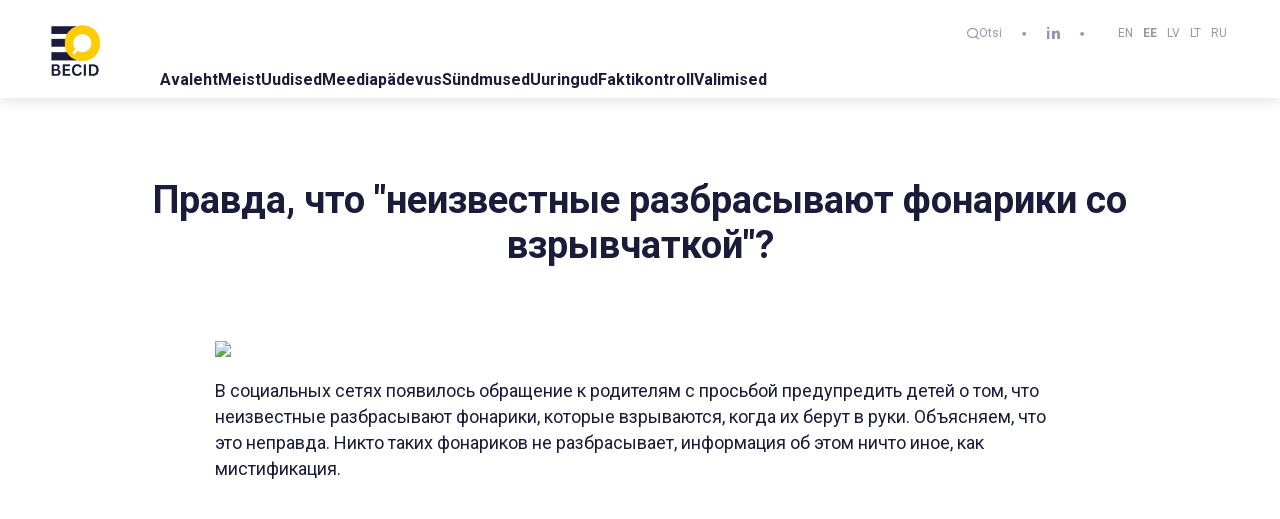

--- FILE ---
content_type: text/html; charset=utf-8
request_url: https://becid.eu/et/facts/%D0%BF%D1%80%D0%B0%D0%B2%D0%B4%D0%B0-%D1%87%D1%82%D0%BE-%D0%BD%D0%B5%D0%B8%D0%B7%D0%B2%D0%B5%D1%81%D1%82%D0%BD%D1%8B%D0%B5-%D1%80%D0%B0%D0%B7%D0%B1%D1%80%D0%B0%D1%81%D1%8B%D0%B2%D0%B0%D1%8E/
body_size: 9805
content:
<!DOCTYPE html>
<html lang="uk">
<head>
    <meta charset="UTF-8">
    <meta name="viewport" content="width=device-width, initial-scale=1">
    <meta http-equiv="X-UA-Compatible" content="IE=edge">
    <meta name="theme-color" content="#000">
	<title>
	Правда, что &quot;неизвестные разбрасывают фонарики со взрывчаткой&quot;?	</title>
	<link rel="preconnect" href="https://fonts.googleapis.com">
	<link rel="preconnect" href="https://fonts.gstatic.com" crossorigin>
	<link href="https://fonts.googleapis.com/css2?family=Roboto:wght@400;700&display=swap" rel="stylesheet">
	<link rel="stylesheet" href="https://becid.eu/wp-content/themes/ennio/assets/css/custom.css?v=1746957333" media="screen">
	<link rel="stylesheet" href="https://cdnjs.cloudflare.com/ajax/libs/font-awesome/5.15.4/css/all.min.css">
	<meta name='robots' content='index, follow, max-image-preview:large, max-snippet:-1, max-video-preview:-1' />
	<style>img:is([sizes="auto" i], [sizes^="auto," i]) { contain-intrinsic-size: 3000px 1500px }</style>
	<link rel="alternate" hreflang="en" href="https://becid.eu/facts/%d0%bf%d1%80%d0%b0%d0%b2%d0%b4%d0%b0-%d1%87%d1%82%d0%be-%d0%bd%d0%b5%d0%b8%d0%b7%d0%b2%d0%b5%d1%81%d1%82%d0%bd%d1%8b%d0%b5-%d1%80%d0%b0%d0%b7%d0%b1%d1%80%d0%b0%d1%81%d1%8b%d0%b2%d0%b0%d1%8e/" />
<link rel="alternate" hreflang="et" href="https://becid.eu/et/facts/%d0%bf%d1%80%d0%b0%d0%b2%d0%b4%d0%b0-%d1%87%d1%82%d0%be-%d0%bd%d0%b5%d0%b8%d0%b7%d0%b2%d0%b5%d1%81%d1%82%d0%bd%d1%8b%d0%b5-%d1%80%d0%b0%d0%b7%d0%b1%d1%80%d0%b0%d1%81%d1%8b%d0%b2%d0%b0%d1%8e/" />
<link rel="alternate" hreflang="lv" href="https://becid.eu/lv/facts/%d0%bf%d1%80%d0%b0%d0%b2%d0%b4%d0%b0-%d1%87%d1%82%d0%be-%d0%bd%d0%b5%d0%b8%d0%b7%d0%b2%d0%b5%d1%81%d1%82%d0%bd%d1%8b%d0%b5-%d1%80%d0%b0%d0%b7%d0%b1%d1%80%d0%b0%d1%81%d1%8b%d0%b2%d0%b0%d1%8e/" />
<link rel="alternate" hreflang="lt" href="https://becid.eu/lt/facts/%d0%bf%d1%80%d0%b0%d0%b2%d0%b4%d0%b0-%d1%87%d1%82%d0%be-%d0%bd%d0%b5%d0%b8%d0%b7%d0%b2%d0%b5%d1%81%d1%82%d0%bd%d1%8b%d0%b5-%d1%80%d0%b0%d0%b7%d0%b1%d1%80%d0%b0%d1%81%d1%8b%d0%b2%d0%b0%d1%8e/" />
<link rel="alternate" hreflang="ru" href="https://becid.eu/ru/facts/%d0%bf%d1%80%d0%b0%d0%b2%d0%b4%d0%b0-%d1%87%d1%82%d0%be-%d0%bd%d0%b5%d0%b8%d0%b7%d0%b2%d0%b5%d1%81%d1%82%d0%bd%d1%8b%d0%b5-%d1%80%d0%b0%d0%b7%d0%b1%d1%80%d0%b0%d1%81%d1%8b%d0%b2%d0%b0%d1%8e/" />
<link rel="alternate" hreflang="x-default" href="https://becid.eu/facts/%d0%bf%d1%80%d0%b0%d0%b2%d0%b4%d0%b0-%d1%87%d1%82%d0%be-%d0%bd%d0%b5%d0%b8%d0%b7%d0%b2%d0%b5%d1%81%d1%82%d0%bd%d1%8b%d0%b5-%d1%80%d0%b0%d0%b7%d0%b1%d1%80%d0%b0%d1%81%d1%8b%d0%b2%d0%b0%d1%8e/" />

	<!-- This site is optimized with the Yoast SEO plugin v24.4 - https://yoast.com/wordpress/plugins/seo/ -->
	<title>Правда, что &quot;неизвестные разбрасывают фонарики со взрывчаткой&quot;? - Becid</title>
	<link rel="canonical" href="https://becid.eu/facts/%d0%bf%d1%80%d0%b0%d0%b2%d0%b4%d0%b0-%d1%87%d1%82%d0%be-%d0%bd%d0%b5%d0%b8%d0%b7%d0%b2%d0%b5%d1%81%d1%82%d0%bd%d1%8b%d0%b5-%d1%80%d0%b0%d0%b7%d0%b1%d1%80%d0%b0%d1%81%d1%8b%d0%b2%d0%b0%d1%8e/" />
	<meta property="og:locale" content="et_EE" />
	<meta property="og:type" content="article" />
	<meta property="og:title" content="Правда, что &quot;неизвестные разбрасывают фонарики со взрывчаткой&quot;? - Becid" />
	<meta property="og:description" content="В социальных сетях появилось обращение к родителям с просьбой предупредить детей о том, что неизвестные разбрасывают фонарики, которые взрываются, когда их берут в руки. Объясняем, что это неправда. Никто таких фонариков не разбрасывает, информация об этом ничто иное, как мистификация." />
	<meta property="og:url" content="https://becid.eu/et/facts/%d0%bf%d1%80%d0%b0%d0%b2%d0%b4%d0%b0-%d1%87%d1%82%d0%be-%d0%bd%d0%b5%d0%b8%d0%b7%d0%b2%d0%b5%d1%81%d1%82%d0%bd%d1%8b%d0%b5-%d1%80%d0%b0%d0%b7%d0%b1%d1%80%d0%b0%d1%81%d1%8b%d0%b2%d0%b0%d1%8e/" />
	<meta property="og:site_name" content="Becid" />
	<meta property="og:image" content="https://becid.eu/wp-content/uploads/2023/07/OG_becid.jpg" />
	<meta property="og:image:width" content="1200" />
	<meta property="og:image:height" content="630" />
	<meta property="og:image:type" content="image/jpeg" />
	<meta name="twitter:card" content="summary_large_image" />
	<script type="application/ld+json" class="yoast-schema-graph">{"@context":"https://schema.org","@graph":[{"@type":"WebPage","@id":"https://becid.eu/et/facts/%d0%bf%d1%80%d0%b0%d0%b2%d0%b4%d0%b0-%d1%87%d1%82%d0%be-%d0%bd%d0%b5%d0%b8%d0%b7%d0%b2%d0%b5%d1%81%d1%82%d0%bd%d1%8b%d0%b5-%d1%80%d0%b0%d0%b7%d0%b1%d1%80%d0%b0%d1%81%d1%8b%d0%b2%d0%b0%d1%8e/","url":"https://becid.eu/et/facts/%d0%bf%d1%80%d0%b0%d0%b2%d0%b4%d0%b0-%d1%87%d1%82%d0%be-%d0%bd%d0%b5%d0%b8%d0%b7%d0%b2%d0%b5%d1%81%d1%82%d0%bd%d1%8b%d0%b5-%d1%80%d0%b0%d0%b7%d0%b1%d1%80%d0%b0%d1%81%d1%8b%d0%b2%d0%b0%d1%8e/","name":"Правда, что &quot;неизвестные разбрасывают фонарики со взрывчаткой&quot;? - Becid","isPartOf":{"@id":"https://becid.eu/et/#website"},"datePublished":"2024-03-21T06:36:48+00:00","breadcrumb":{"@id":"https://becid.eu/et/facts/%d0%bf%d1%80%d0%b0%d0%b2%d0%b4%d0%b0-%d1%87%d1%82%d0%be-%d0%bd%d0%b5%d0%b8%d0%b7%d0%b2%d0%b5%d1%81%d1%82%d0%bd%d1%8b%d0%b5-%d1%80%d0%b0%d0%b7%d0%b1%d1%80%d0%b0%d1%81%d1%8b%d0%b2%d0%b0%d1%8e/#breadcrumb"},"inLanguage":"et","potentialAction":[{"@type":"ReadAction","target":["https://becid.eu/et/facts/%d0%bf%d1%80%d0%b0%d0%b2%d0%b4%d0%b0-%d1%87%d1%82%d0%be-%d0%bd%d0%b5%d0%b8%d0%b7%d0%b2%d0%b5%d1%81%d1%82%d0%bd%d1%8b%d0%b5-%d1%80%d0%b0%d0%b7%d0%b1%d1%80%d0%b0%d1%81%d1%8b%d0%b2%d0%b0%d1%8e/"]}]},{"@type":"BreadcrumbList","@id":"https://becid.eu/et/facts/%d0%bf%d1%80%d0%b0%d0%b2%d0%b4%d0%b0-%d1%87%d1%82%d0%be-%d0%bd%d0%b5%d0%b8%d0%b7%d0%b2%d0%b5%d1%81%d1%82%d0%bd%d1%8b%d0%b5-%d1%80%d0%b0%d0%b7%d0%b1%d1%80%d0%b0%d1%81%d1%8b%d0%b2%d0%b0%d1%8e/#breadcrumb","itemListElement":[{"@type":"ListItem","position":1,"name":"Home","item":"https://becid.eu/et/"},{"@type":"ListItem","position":2,"name":"Facts","item":"https://becid.eu/et/facts/"},{"@type":"ListItem","position":3,"name":"Правда, что &quot;неизвестные разбрасывают фонарики со взрывчаткой&quot;?"}]},{"@type":"WebSite","@id":"https://becid.eu/et/#website","url":"https://becid.eu/et/","name":"Becid","description":"","publisher":{"@id":"https://becid.eu/et/#organization"},"potentialAction":[{"@type":"SearchAction","target":{"@type":"EntryPoint","urlTemplate":"https://becid.eu/et/?s={search_term_string}"},"query-input":{"@type":"PropertyValueSpecification","valueRequired":true,"valueName":"search_term_string"}}],"inLanguage":"et"},{"@type":"Organization","@id":"https://becid.eu/et/#organization","name":"ennio","url":"https://becid.eu/et/","logo":{"@type":"ImageObject","inLanguage":"et","@id":"https://becid.eu/et/#/schema/logo/image/","url":"https://becid.eu/wp-content/uploads/2023/07/fav_icon.png","contentUrl":"https://becid.eu/wp-content/uploads/2023/07/fav_icon.png","width":128,"height":128,"caption":"ennio"},"image":{"@id":"https://becid.eu/et/#/schema/logo/image/"}}]}</script>
	<!-- / Yoast SEO plugin. -->


<link rel='dns-prefetch' href='//code.jquery.com' />
<script type="text/javascript">
/* <![CDATA[ */
window._wpemojiSettings = {"baseUrl":"https:\/\/s.w.org\/images\/core\/emoji\/15.1.0\/72x72\/","ext":".png","svgUrl":"https:\/\/s.w.org\/images\/core\/emoji\/15.1.0\/svg\/","svgExt":".svg","source":{"concatemoji":"https:\/\/becid.eu\/wp-includes\/js\/wp-emoji-release.min.js?ver=6.8.1"}};
/*! This file is auto-generated */
!function(i,n){var o,s,e;function c(e){try{var t={supportTests:e,timestamp:(new Date).valueOf()};sessionStorage.setItem(o,JSON.stringify(t))}catch(e){}}function p(e,t,n){e.clearRect(0,0,e.canvas.width,e.canvas.height),e.fillText(t,0,0);var t=new Uint32Array(e.getImageData(0,0,e.canvas.width,e.canvas.height).data),r=(e.clearRect(0,0,e.canvas.width,e.canvas.height),e.fillText(n,0,0),new Uint32Array(e.getImageData(0,0,e.canvas.width,e.canvas.height).data));return t.every(function(e,t){return e===r[t]})}function u(e,t,n){switch(t){case"flag":return n(e,"\ud83c\udff3\ufe0f\u200d\u26a7\ufe0f","\ud83c\udff3\ufe0f\u200b\u26a7\ufe0f")?!1:!n(e,"\ud83c\uddfa\ud83c\uddf3","\ud83c\uddfa\u200b\ud83c\uddf3")&&!n(e,"\ud83c\udff4\udb40\udc67\udb40\udc62\udb40\udc65\udb40\udc6e\udb40\udc67\udb40\udc7f","\ud83c\udff4\u200b\udb40\udc67\u200b\udb40\udc62\u200b\udb40\udc65\u200b\udb40\udc6e\u200b\udb40\udc67\u200b\udb40\udc7f");case"emoji":return!n(e,"\ud83d\udc26\u200d\ud83d\udd25","\ud83d\udc26\u200b\ud83d\udd25")}return!1}function f(e,t,n){var r="undefined"!=typeof WorkerGlobalScope&&self instanceof WorkerGlobalScope?new OffscreenCanvas(300,150):i.createElement("canvas"),a=r.getContext("2d",{willReadFrequently:!0}),o=(a.textBaseline="top",a.font="600 32px Arial",{});return e.forEach(function(e){o[e]=t(a,e,n)}),o}function t(e){var t=i.createElement("script");t.src=e,t.defer=!0,i.head.appendChild(t)}"undefined"!=typeof Promise&&(o="wpEmojiSettingsSupports",s=["flag","emoji"],n.supports={everything:!0,everythingExceptFlag:!0},e=new Promise(function(e){i.addEventListener("DOMContentLoaded",e,{once:!0})}),new Promise(function(t){var n=function(){try{var e=JSON.parse(sessionStorage.getItem(o));if("object"==typeof e&&"number"==typeof e.timestamp&&(new Date).valueOf()<e.timestamp+604800&&"object"==typeof e.supportTests)return e.supportTests}catch(e){}return null}();if(!n){if("undefined"!=typeof Worker&&"undefined"!=typeof OffscreenCanvas&&"undefined"!=typeof URL&&URL.createObjectURL&&"undefined"!=typeof Blob)try{var e="postMessage("+f.toString()+"("+[JSON.stringify(s),u.toString(),p.toString()].join(",")+"));",r=new Blob([e],{type:"text/javascript"}),a=new Worker(URL.createObjectURL(r),{name:"wpTestEmojiSupports"});return void(a.onmessage=function(e){c(n=e.data),a.terminate(),t(n)})}catch(e){}c(n=f(s,u,p))}t(n)}).then(function(e){for(var t in e)n.supports[t]=e[t],n.supports.everything=n.supports.everything&&n.supports[t],"flag"!==t&&(n.supports.everythingExceptFlag=n.supports.everythingExceptFlag&&n.supports[t]);n.supports.everythingExceptFlag=n.supports.everythingExceptFlag&&!n.supports.flag,n.DOMReady=!1,n.readyCallback=function(){n.DOMReady=!0}}).then(function(){return e}).then(function(){var e;n.supports.everything||(n.readyCallback(),(e=n.source||{}).concatemoji?t(e.concatemoji):e.wpemoji&&e.twemoji&&(t(e.twemoji),t(e.wpemoji)))}))}((window,document),window._wpemojiSettings);
/* ]]> */
</script>
<style id='wp-emoji-styles-inline-css' type='text/css'>

	img.wp-smiley, img.emoji {
		display: inline !important;
		border: none !important;
		box-shadow: none !important;
		height: 1em !important;
		width: 1em !important;
		margin: 0 0.07em !important;
		vertical-align: -0.1em !important;
		background: none !important;
		padding: 0 !important;
	}
</style>
<link rel='stylesheet' id='wp-block-library-css' href='https://becid.eu/wp-includes/css/dist/block-library/style.min.css?ver=6.8.1' type='text/css' media='all' />
<style id='classic-theme-styles-inline-css' type='text/css'>
/*! This file is auto-generated */
.wp-block-button__link{color:#fff;background-color:#32373c;border-radius:9999px;box-shadow:none;text-decoration:none;padding:calc(.667em + 2px) calc(1.333em + 2px);font-size:1.125em}.wp-block-file__button{background:#32373c;color:#fff;text-decoration:none}
</style>
<style id='global-styles-inline-css' type='text/css'>
:root{--wp--preset--aspect-ratio--square: 1;--wp--preset--aspect-ratio--4-3: 4/3;--wp--preset--aspect-ratio--3-4: 3/4;--wp--preset--aspect-ratio--3-2: 3/2;--wp--preset--aspect-ratio--2-3: 2/3;--wp--preset--aspect-ratio--16-9: 16/9;--wp--preset--aspect-ratio--9-16: 9/16;--wp--preset--color--black: #000000;--wp--preset--color--cyan-bluish-gray: #abb8c3;--wp--preset--color--white: #ffffff;--wp--preset--color--pale-pink: #f78da7;--wp--preset--color--vivid-red: #cf2e2e;--wp--preset--color--luminous-vivid-orange: #ff6900;--wp--preset--color--luminous-vivid-amber: #fcb900;--wp--preset--color--light-green-cyan: #7bdcb5;--wp--preset--color--vivid-green-cyan: #00d084;--wp--preset--color--pale-cyan-blue: #8ed1fc;--wp--preset--color--vivid-cyan-blue: #0693e3;--wp--preset--color--vivid-purple: #9b51e0;--wp--preset--gradient--vivid-cyan-blue-to-vivid-purple: linear-gradient(135deg,rgba(6,147,227,1) 0%,rgb(155,81,224) 100%);--wp--preset--gradient--light-green-cyan-to-vivid-green-cyan: linear-gradient(135deg,rgb(122,220,180) 0%,rgb(0,208,130) 100%);--wp--preset--gradient--luminous-vivid-amber-to-luminous-vivid-orange: linear-gradient(135deg,rgba(252,185,0,1) 0%,rgba(255,105,0,1) 100%);--wp--preset--gradient--luminous-vivid-orange-to-vivid-red: linear-gradient(135deg,rgba(255,105,0,1) 0%,rgb(207,46,46) 100%);--wp--preset--gradient--very-light-gray-to-cyan-bluish-gray: linear-gradient(135deg,rgb(238,238,238) 0%,rgb(169,184,195) 100%);--wp--preset--gradient--cool-to-warm-spectrum: linear-gradient(135deg,rgb(74,234,220) 0%,rgb(151,120,209) 20%,rgb(207,42,186) 40%,rgb(238,44,130) 60%,rgb(251,105,98) 80%,rgb(254,248,76) 100%);--wp--preset--gradient--blush-light-purple: linear-gradient(135deg,rgb(255,206,236) 0%,rgb(152,150,240) 100%);--wp--preset--gradient--blush-bordeaux: linear-gradient(135deg,rgb(254,205,165) 0%,rgb(254,45,45) 50%,rgb(107,0,62) 100%);--wp--preset--gradient--luminous-dusk: linear-gradient(135deg,rgb(255,203,112) 0%,rgb(199,81,192) 50%,rgb(65,88,208) 100%);--wp--preset--gradient--pale-ocean: linear-gradient(135deg,rgb(255,245,203) 0%,rgb(182,227,212) 50%,rgb(51,167,181) 100%);--wp--preset--gradient--electric-grass: linear-gradient(135deg,rgb(202,248,128) 0%,rgb(113,206,126) 100%);--wp--preset--gradient--midnight: linear-gradient(135deg,rgb(2,3,129) 0%,rgb(40,116,252) 100%);--wp--preset--font-size--small: 13px;--wp--preset--font-size--medium: 20px;--wp--preset--font-size--large: 36px;--wp--preset--font-size--x-large: 42px;--wp--preset--spacing--20: 0.44rem;--wp--preset--spacing--30: 0.67rem;--wp--preset--spacing--40: 1rem;--wp--preset--spacing--50: 1.5rem;--wp--preset--spacing--60: 2.25rem;--wp--preset--spacing--70: 3.38rem;--wp--preset--spacing--80: 5.06rem;--wp--preset--shadow--natural: 6px 6px 9px rgba(0, 0, 0, 0.2);--wp--preset--shadow--deep: 12px 12px 50px rgba(0, 0, 0, 0.4);--wp--preset--shadow--sharp: 6px 6px 0px rgba(0, 0, 0, 0.2);--wp--preset--shadow--outlined: 6px 6px 0px -3px rgba(255, 255, 255, 1), 6px 6px rgba(0, 0, 0, 1);--wp--preset--shadow--crisp: 6px 6px 0px rgba(0, 0, 0, 1);}:where(.is-layout-flex){gap: 0.5em;}:where(.is-layout-grid){gap: 0.5em;}body .is-layout-flex{display: flex;}.is-layout-flex{flex-wrap: wrap;align-items: center;}.is-layout-flex > :is(*, div){margin: 0;}body .is-layout-grid{display: grid;}.is-layout-grid > :is(*, div){margin: 0;}:where(.wp-block-columns.is-layout-flex){gap: 2em;}:where(.wp-block-columns.is-layout-grid){gap: 2em;}:where(.wp-block-post-template.is-layout-flex){gap: 1.25em;}:where(.wp-block-post-template.is-layout-grid){gap: 1.25em;}.has-black-color{color: var(--wp--preset--color--black) !important;}.has-cyan-bluish-gray-color{color: var(--wp--preset--color--cyan-bluish-gray) !important;}.has-white-color{color: var(--wp--preset--color--white) !important;}.has-pale-pink-color{color: var(--wp--preset--color--pale-pink) !important;}.has-vivid-red-color{color: var(--wp--preset--color--vivid-red) !important;}.has-luminous-vivid-orange-color{color: var(--wp--preset--color--luminous-vivid-orange) !important;}.has-luminous-vivid-amber-color{color: var(--wp--preset--color--luminous-vivid-amber) !important;}.has-light-green-cyan-color{color: var(--wp--preset--color--light-green-cyan) !important;}.has-vivid-green-cyan-color{color: var(--wp--preset--color--vivid-green-cyan) !important;}.has-pale-cyan-blue-color{color: var(--wp--preset--color--pale-cyan-blue) !important;}.has-vivid-cyan-blue-color{color: var(--wp--preset--color--vivid-cyan-blue) !important;}.has-vivid-purple-color{color: var(--wp--preset--color--vivid-purple) !important;}.has-black-background-color{background-color: var(--wp--preset--color--black) !important;}.has-cyan-bluish-gray-background-color{background-color: var(--wp--preset--color--cyan-bluish-gray) !important;}.has-white-background-color{background-color: var(--wp--preset--color--white) !important;}.has-pale-pink-background-color{background-color: var(--wp--preset--color--pale-pink) !important;}.has-vivid-red-background-color{background-color: var(--wp--preset--color--vivid-red) !important;}.has-luminous-vivid-orange-background-color{background-color: var(--wp--preset--color--luminous-vivid-orange) !important;}.has-luminous-vivid-amber-background-color{background-color: var(--wp--preset--color--luminous-vivid-amber) !important;}.has-light-green-cyan-background-color{background-color: var(--wp--preset--color--light-green-cyan) !important;}.has-vivid-green-cyan-background-color{background-color: var(--wp--preset--color--vivid-green-cyan) !important;}.has-pale-cyan-blue-background-color{background-color: var(--wp--preset--color--pale-cyan-blue) !important;}.has-vivid-cyan-blue-background-color{background-color: var(--wp--preset--color--vivid-cyan-blue) !important;}.has-vivid-purple-background-color{background-color: var(--wp--preset--color--vivid-purple) !important;}.has-black-border-color{border-color: var(--wp--preset--color--black) !important;}.has-cyan-bluish-gray-border-color{border-color: var(--wp--preset--color--cyan-bluish-gray) !important;}.has-white-border-color{border-color: var(--wp--preset--color--white) !important;}.has-pale-pink-border-color{border-color: var(--wp--preset--color--pale-pink) !important;}.has-vivid-red-border-color{border-color: var(--wp--preset--color--vivid-red) !important;}.has-luminous-vivid-orange-border-color{border-color: var(--wp--preset--color--luminous-vivid-orange) !important;}.has-luminous-vivid-amber-border-color{border-color: var(--wp--preset--color--luminous-vivid-amber) !important;}.has-light-green-cyan-border-color{border-color: var(--wp--preset--color--light-green-cyan) !important;}.has-vivid-green-cyan-border-color{border-color: var(--wp--preset--color--vivid-green-cyan) !important;}.has-pale-cyan-blue-border-color{border-color: var(--wp--preset--color--pale-cyan-blue) !important;}.has-vivid-cyan-blue-border-color{border-color: var(--wp--preset--color--vivid-cyan-blue) !important;}.has-vivid-purple-border-color{border-color: var(--wp--preset--color--vivid-purple) !important;}.has-vivid-cyan-blue-to-vivid-purple-gradient-background{background: var(--wp--preset--gradient--vivid-cyan-blue-to-vivid-purple) !important;}.has-light-green-cyan-to-vivid-green-cyan-gradient-background{background: var(--wp--preset--gradient--light-green-cyan-to-vivid-green-cyan) !important;}.has-luminous-vivid-amber-to-luminous-vivid-orange-gradient-background{background: var(--wp--preset--gradient--luminous-vivid-amber-to-luminous-vivid-orange) !important;}.has-luminous-vivid-orange-to-vivid-red-gradient-background{background: var(--wp--preset--gradient--luminous-vivid-orange-to-vivid-red) !important;}.has-very-light-gray-to-cyan-bluish-gray-gradient-background{background: var(--wp--preset--gradient--very-light-gray-to-cyan-bluish-gray) !important;}.has-cool-to-warm-spectrum-gradient-background{background: var(--wp--preset--gradient--cool-to-warm-spectrum) !important;}.has-blush-light-purple-gradient-background{background: var(--wp--preset--gradient--blush-light-purple) !important;}.has-blush-bordeaux-gradient-background{background: var(--wp--preset--gradient--blush-bordeaux) !important;}.has-luminous-dusk-gradient-background{background: var(--wp--preset--gradient--luminous-dusk) !important;}.has-pale-ocean-gradient-background{background: var(--wp--preset--gradient--pale-ocean) !important;}.has-electric-grass-gradient-background{background: var(--wp--preset--gradient--electric-grass) !important;}.has-midnight-gradient-background{background: var(--wp--preset--gradient--midnight) !important;}.has-small-font-size{font-size: var(--wp--preset--font-size--small) !important;}.has-medium-font-size{font-size: var(--wp--preset--font-size--medium) !important;}.has-large-font-size{font-size: var(--wp--preset--font-size--large) !important;}.has-x-large-font-size{font-size: var(--wp--preset--font-size--x-large) !important;}
:where(.wp-block-post-template.is-layout-flex){gap: 1.25em;}:where(.wp-block-post-template.is-layout-grid){gap: 1.25em;}
:where(.wp-block-columns.is-layout-flex){gap: 2em;}:where(.wp-block-columns.is-layout-grid){gap: 2em;}
:root :where(.wp-block-pullquote){font-size: 1.5em;line-height: 1.6;}
</style>
<link rel='stylesheet' id='wpml-legacy-horizontal-list-0-css' href='https://becid.eu/wp-content/plugins/sitepress-multilingual-cms/templates/language-switchers/legacy-list-horizontal/style.min.css?ver=1' type='text/css' media='all' />
<link rel='stylesheet' id='home-css-css' href='https://becid.eu/wp-content/themes/ennio/assets/css/style.min.css?ver=6.8.1' type='text/css' media='all' />
<link rel='stylesheet' id='mobile-css-css' href='https://becid.eu/wp-content/themes/ennio/assets/css/mobile.scss?ver=6.8.1' type='text/css' media='all' />
<script type="text/javascript" id="wpml-cookie-js-extra">
/* <![CDATA[ */
var wpml_cookies = {"wp-wpml_current_language":{"value":"et","expires":1,"path":"\/"}};
var wpml_cookies = {"wp-wpml_current_language":{"value":"et","expires":1,"path":"\/"}};
/* ]]> */
</script>
<script type="text/javascript" src="https://becid.eu/wp-content/plugins/sitepress-multilingual-cms/res/js/cookies/language-cookie.js?ver=470000" id="wpml-cookie-js" defer="defer" data-wp-strategy="defer"></script>
<script type="text/javascript" id="breeze-prefetch-js-extra">
/* <![CDATA[ */
var breeze_prefetch = {"local_url":"https:\/\/becid.eu\/et\/","ignore_remote_prefetch":"1","ignore_list":["wp-admin","wp-login.php"]};
/* ]]> */
</script>
<script type="text/javascript" src="https://becid.eu/wp-content/plugins/breeze/assets/js/js-front-end/breeze-prefetch-links.min.js?ver=2.2.2" id="breeze-prefetch-js"></script>
<script type="text/javascript" src="//code.jquery.com/jquery-3.1.1.min.js?ver=6.8.1" id="jquery-js"></script>
<script type="text/javascript" src="https://becid.eu/wp-content/themes/ennio/assets/js/main.min.js?ver=6.8.1" id="home-js-js"></script>
<link rel="https://api.w.org/" href="https://becid.eu/et/wp-json/" /><link rel="EditURI" type="application/rsd+xml" title="RSD" href="https://becid.eu/xmlrpc.php?rsd" />
<meta name="generator" content="WordPress 6.8.1" />
<link rel='shortlink' href='https://becid.eu/et/?p=9070' />
<link rel="alternate" title="oEmbed (JSON)" type="application/json+oembed" href="https://becid.eu/et/wp-json/oembed/1.0/embed?url=https%3A%2F%2Fbecid.eu%2Fet%2Ffacts%2F%25d0%25bf%25d1%2580%25d0%25b0%25d0%25b2%25d0%25b4%25d0%25b0-%25d1%2587%25d1%2582%25d0%25be-%25d0%25bd%25d0%25b5%25d0%25b8%25d0%25b7%25d0%25b2%25d0%25b5%25d1%2581%25d1%2582%25d0%25bd%25d1%258b%25d0%25b5-%25d1%2580%25d0%25b0%25d0%25b7%25d0%25b1%25d1%2580%25d0%25b0%25d1%2581%25d1%258b%25d0%25b2%25d0%25b0%25d1%258e%2F" />
<link rel="alternate" title="oEmbed (XML)" type="text/xml+oembed" href="https://becid.eu/et/wp-json/oembed/1.0/embed?url=https%3A%2F%2Fbecid.eu%2Fet%2Ffacts%2F%25d0%25bf%25d1%2580%25d0%25b0%25d0%25b2%25d0%25b4%25d0%25b0-%25d1%2587%25d1%2582%25d0%25be-%25d0%25bd%25d0%25b5%25d0%25b8%25d0%25b7%25d0%25b2%25d0%25b5%25d1%2581%25d1%2582%25d0%25bd%25d1%258b%25d0%25b5-%25d1%2580%25d0%25b0%25d0%25b7%25d0%25b1%25d1%2580%25d0%25b0%25d1%2581%25d1%258b%25d0%25b2%25d0%25b0%25d1%258e%2F&#038;format=xml" />
<meta name="generator" content="WPML ver:4.7.0 stt:1,15,31,32,45;" />
<link rel="icon" href="https://becid.eu/wp-content/uploads/2023/07/fav_icon-1.png" sizes="32x32" />
<link rel="icon" href="https://becid.eu/wp-content/uploads/2023/07/fav_icon-1.png" sizes="192x192" />
<link rel="apple-touch-icon" href="https://becid.eu/wp-content/uploads/2023/07/fav_icon-1.png" />
<meta name="msapplication-TileImage" content="https://becid.eu/wp-content/uploads/2023/07/fav_icon-1.png" />
    <!-- Google tag (gtag.js) -->
    <script async src="https://www.googletagmanager.com/gtag/js?id=G-QHPS5FPB5Q"></script>
    <script>
      window.dataLayer = window.dataLayer || [];
      function gtag(){dataLayer.push(arguments);}
      gtag('js', new Date());
      gtag('config', 'G-QHPS5FPB5Q');
    </script>
    <style>
      #load-more-mk-fact .grid-list__items{
        display: none;
      }
		body{
			font-family: 'Roboto', sans-serif!important;
		}	
    </style>
</head>
<body class="wp-singular facts-template-default single single-facts postid-9070 wp-custom-logo wp-theme-ennio">
<div class="wrapper clearfix">

  <header class="header et">

    <div class="main main--flex">

      <a href="https://becid.eu/et/" class="site-logo site-logo--top" aria-label="BECID.com logo">
          <img src="https://becid.eu/wp-content/uploads/2023/08/Logo.svg" alt="">
      </a>

      <div class="header__hold">
        <div class="search-wrapper">
    <form method="get" action="/">
        <input type="text" name="s" value="">
    </form>
</div>

<script>
jQuery(function ($) {
    $('.site-search').on('click', function(){
        $( ".search-wrapper" ).toggle();
    });
});
</script>        <a href="#" class="site-search"><i class="icon-search" aria-hidden="true"></i> Otsi</a>
        
        <i class="icon-dot" aria-hidden="true"></i>

        <ul class="nav-social">
			 <li class="nav-social__items">
              <a href="https://www.linkedin.com/company/becid/" target="_blank" class="nav-social__links" aria-label="linkedin"><i class="icon-linkedin" aria-hidden="true"></i></a>
            </li>
<!--             <li class="nav-social__items">
                <a href="https://twitter.com/becid_edmo" target="_blank" class="nav-social__links" aria-label="facebook">
					<img src="https://becid.eu/wp-content/uploads/2023/12/logo-black.png" width="12px">
				</a>
                </li> -->
<!--             <li class="nav-social__items">
              <a href="https://www.instagram.com/" target="_blank" class="nav-social__links" aria-label="instagram"><i class="icon-instagram" aria-hidden="true"></i></a>
            </li>
           
            <li class="nav-social__items">
              <a href="https://www.youtube.com/" target="_blank" class="nav-social__links" aria-label="youtube"><i class="icon-youtube" aria-hidden="true"></i></a>
            </li> -->

        </ul>

        <i class="icon-dot" aria-hidden="true"></i>

        <nav class="nav-lang">
			
<div class="wpml-ls-statics-shortcode_actions wpml-ls wpml-ls-legacy-list-horizontal">
	<ul><li class="wpml-ls-slot-shortcode_actions wpml-ls-item wpml-ls-item-en wpml-ls-first-item wpml-ls-item-legacy-list-horizontal">
				<a href="https://becid.eu/facts/%d0%bf%d1%80%d0%b0%d0%b2%d0%b4%d0%b0-%d1%87%d1%82%d0%be-%d0%bd%d0%b5%d0%b8%d0%b7%d0%b2%d0%b5%d1%81%d1%82%d0%bd%d1%8b%d0%b5-%d1%80%d0%b0%d0%b7%d0%b1%d1%80%d0%b0%d1%81%d1%8b%d0%b2%d0%b0%d1%8e/" class="wpml-ls-link">
                    <span class="wpml-ls-native" lang="en">EN</span></a>
			</li><li class="wpml-ls-slot-shortcode_actions wpml-ls-item wpml-ls-item-et wpml-ls-current-language wpml-ls-item-legacy-list-horizontal">
				<a href="https://becid.eu/et/facts/%d0%bf%d1%80%d0%b0%d0%b2%d0%b4%d0%b0-%d1%87%d1%82%d0%be-%d0%bd%d0%b5%d0%b8%d0%b7%d0%b2%d0%b5%d1%81%d1%82%d0%bd%d1%8b%d0%b5-%d1%80%d0%b0%d0%b7%d0%b1%d1%80%d0%b0%d1%81%d1%8b%d0%b2%d0%b0%d1%8e/" class="wpml-ls-link">
                    <span class="wpml-ls-native">EE</span></a>
			</li><li class="wpml-ls-slot-shortcode_actions wpml-ls-item wpml-ls-item-lv wpml-ls-item-legacy-list-horizontal">
				<a href="https://becid.eu/lv/facts/%d0%bf%d1%80%d0%b0%d0%b2%d0%b4%d0%b0-%d1%87%d1%82%d0%be-%d0%bd%d0%b5%d0%b8%d0%b7%d0%b2%d0%b5%d1%81%d1%82%d0%bd%d1%8b%d0%b5-%d1%80%d0%b0%d0%b7%d0%b1%d1%80%d0%b0%d1%81%d1%8b%d0%b2%d0%b0%d1%8e/" class="wpml-ls-link">
                    <span class="wpml-ls-native" lang="lv">LV</span></a>
			</li><li class="wpml-ls-slot-shortcode_actions wpml-ls-item wpml-ls-item-lt wpml-ls-item-legacy-list-horizontal">
				<a href="https://becid.eu/lt/facts/%d0%bf%d1%80%d0%b0%d0%b2%d0%b4%d0%b0-%d1%87%d1%82%d0%be-%d0%bd%d0%b5%d0%b8%d0%b7%d0%b2%d0%b5%d1%81%d1%82%d0%bd%d1%8b%d0%b5-%d1%80%d0%b0%d0%b7%d0%b1%d1%80%d0%b0%d1%81%d1%8b%d0%b2%d0%b0%d1%8e/" class="wpml-ls-link">
                    <span class="wpml-ls-native" lang="lt">LT</span></a>
			</li><li class="wpml-ls-slot-shortcode_actions wpml-ls-item wpml-ls-item-ru wpml-ls-last-item wpml-ls-item-legacy-list-horizontal">
				<a href="https://becid.eu/ru/facts/%d0%bf%d1%80%d0%b0%d0%b2%d0%b4%d0%b0-%d1%87%d1%82%d0%be-%d0%bd%d0%b5%d0%b8%d0%b7%d0%b2%d0%b5%d1%81%d1%82%d0%bd%d1%8b%d0%b5-%d1%80%d0%b0%d0%b7%d0%b1%d1%80%d0%b0%d1%81%d1%8b%d0%b2%d0%b0%d1%8e/" class="wpml-ls-link">
                    <span class="wpml-ls-native" lang="ru">RU</span></a>
			</li></ul>
</div>
        </nav>

        <div class="clear hidden-xs"></div>

        <nav class="nav-main js-dropdown" id="nav-main">
<ul class="nav-main__list"><li id="menu-item-9453" class="menu-item menu-item-type-custom menu-item-object-custom menu-item-9453 nav-main__items"><a href="https://becid.eu/et" class="nav-main__links">Avaleht</a></li>
<li id="menu-item-704" class="menu-item menu-item-type-post_type menu-item-object-page menu-item-704 nav-main__items"><a href="https://becid.eu/et/about-us/" class="nav-main__links">Meist</a></li>
<li id="menu-item-712" class="menu-item menu-item-type-custom menu-item-object-custom menu-item-712 nav-main__items"><a href="/et/uudised/" class="nav-main__links">Uudised</a></li>
<li id="menu-item-9844" class="menu-item menu-item-type-post_type menu-item-object-page menu-item-9844 nav-main__items"><a href="https://becid.eu/et/meediapadevus/" class="nav-main__links">Meediapädevus</a></li>
<li id="menu-item-713" class="menu-item menu-item-type-custom menu-item-object-custom menu-item-713 nav-main__items"><a href="/et/events" class="nav-main__links">Sündmused</a></li>
<li id="menu-item-14472" class="menu-item menu-item-type-post_type menu-item-object-page menu-item-14472 nav-main__items"><a href="https://becid.eu/et/results-and-studies/" class="nav-main__links">Uuringud</a></li>
<li id="menu-item-2378" class="menu-item menu-item-type-post_type menu-item-object-page menu-item-has-children menu-item-2378 nav-main__items"><a href="https://becid.eu/et/fact-checking/" class="nav-main__links">Faktikontroll</a>
<ul class="sub-menu">
	<li id="menu-item-8542" class="menu-item menu-item-type-post_type menu-item-object-page menu-item-8542 nav-main__items"><a href="https://becid.eu/et/arhiiv/" class="nav-main__links">Arhiiv</a></li>
</ul>
</li>
<li id="menu-item-9984" class="menu-item menu-item-type-post_type menu-item-object-page menu-item-9984 nav-main__items"><a href="https://becid.eu/et/euroopa-parlamendi-valimised/" class="nav-main__links">Valimised</a></li>
</ul></nav>
      </div>

      <a href="#nav-main" class="site-hamburger site-hamburger--collapse js-dropdown-link" aria-label="Navigeerimine">
        <span class="site-hamburger__box">
          <span class="site-hamburger__inner"></span>
        </span>
      </a>

    </div>

  </header><section class="section single_blog">
    <div class="main clearfix align-center">
        <h1 class="small-header">Правда, что &quot;неизвестные разбрасывают фонарики со взрывчаткой&quot;?</h1>
    </div>
    <div class="main clearfix">
        <div class="article-wrapper">
			<img src="https://g.delfi.lt/images/pix/460x250/_k0WiBpjbiY/zibintuvelis-prozektorius-vaikas-96150071.jpg" class="photo_url">
			<br/><br/>
            <p>В социальных сетях появилось обращение к родителям с просьбой предупредить детей о том, что неизвестные разбрасывают фонарики, которые взрываются, когда их берут в руки. Объясняем, что это неправда. Никто таких фонариков не разбрасывает, информация об этом ничто иное, как мистификация.</p>
        </div>
    </div> 
</section>
</div>

  <footer class="footer">
    <div class="main main--flex">
	
	<div class="left_area">	
      	<a href="/" class="site-logo site-logo--bottom" aria-label="BECID.com logo">
			<img src="https://becid.eu/wp-content/uploads/2023/12/EDMO-Footer_logo.png">
		</a>
		<p>BECID – Baltic Engagement Centre for Combating Information Disorders</p>	
	</div>
    
	<div class="footer__copy clearfix">
		<img src="https://becid.eu/wp-content/uploads/2025/01/ET_Co-fundedbytheEU_RGB_NEG.png" class="logo_center">
		<h5>Kaasrahastanud Euroopa Liit. Väljendatud seisukohad ja arvamused on siiski ainult autori(te) omad ega pruugi kajastada Euroopa Liidu seisukohti ja arvamusi. Euroopa Liit ega abi andev asutus ei saa nende eest vastutada.</h5>
        		 <ul class="nav-share">
        <li class="nav-share__items">
			  <a href="https://www.linkedin.com/company/becid/" target="_blank" class="nav-social__links" aria-label="linkedin"><i class="icon-linkedin" aria-hidden="true" style="
    font-size: 30px;
    color: #fff;
"></i></a>
            
<!-- 			<a href="https://twitter.com/becid_edmo" target="_blank" class="nav-social__links" aria-label="facebook">
				<img src="https://becid.eu/wp-content/uploads/2023/12/logo-white.png" width="28px">
			</a> -->
<!-- 			<a href="" class="nav-share__links" aria-label="twitter">
				<i class="icon-twitter" aria-hidden="true"></i>
			</a> -->
		</li>	
      </ul>
    </div>

    </div>

  </footer>

<script type="speculationrules">
{"prefetch":[{"source":"document","where":{"and":[{"href_matches":"\/et\/*"},{"not":{"href_matches":["\/wp-*.php","\/wp-admin\/*","\/wp-content\/uploads\/*","\/wp-content\/*","\/wp-content\/plugins\/*","\/wp-content\/themes\/ennio\/*","\/et\/*\\?(.+)"]}},{"not":{"selector_matches":"a[rel~=\"nofollow\"]"}},{"not":{"selector_matches":".no-prefetch, .no-prefetch a"}}]},"eagerness":"conservative"}]}
</script>
<script type="text/javascript" id="loadmore-js-extra">
/* <![CDATA[ */
var loadmore_form = {"ajax_url":"https:\/\/becid.eu\/wp-admin\/admin-ajax.php"};
/* ]]> */
</script>
<script type="text/javascript" src="https://becid.eu/wp-content/themes/ennio/assets/js/load-more.js?ver=6.8.1" id="loadmore-js"></script>

<script>
   $(function () {
    var size_li = $("#load-more-mk-fact .grid-list__items").length;
    var x = 9;

    // Initially, show the first batch of items
    $('#load-more-mk-fact .grid-list__items:lt(' + x + ')').show();

    $('#loadMore').click(function () {
        // Increment the count for the next batch
        x = (x + 9 <= size_li) ? x + 9 : size_li;

        // Show the next batch of items
        $('#load-more-mk-fact .grid-list__items:lt(' + x + ')').show();

        // If all items are displayed, hide the "Load more" button
        if (x == size_li) {
            $('#loadMore').hide();
        }
    });
});

// If any of the filters change
$('select#sort-hashtag').change(function() {
  runAllFilters();
});

function runAllFilters() {
  var type = $('#sort-hashtag option:selected').data('type');
  var list = $("#load-more-mk-fact .grid-list__items");
  $(list).fadeOut("fast");

  var filtered = $("#load-more-mk-fact .grid-list__items");

  // Get all filter values
  var hashtags = $('select#sort-hashtag').val();

  // Filter based on all of them 
  filtered = filtered.filter(function() {
	  if(type == 'tag'){
    	return RegExp(hashtags).test($(this).attr("data-tags"));
	  }else{
		return RegExp(hashtags).test($(this).attr("data-hashtags"));
	  }
  });
	
  // Count the number of visible items
  var visibleItemCount = $('#load-more-mk-fact .grid-list__items:visible').length;	

  if(filtered.length === 0){ 
    $('#loadMore').hide(); 
  }else if (filtered.length < 9) {
	$('#loadMore').hide();
  } else {
	$('#load-more-mk-fact .grid-list__items').hide();
	$('#load-more-mk-fact .grid-list__items:lt(9)').show();
	$('#loadMore').show();
  }
	
  // Display Them
  filtered.each(function (i) {
      $(this).delay(100).slideDown("fast");
  });
	
  if(hashtags == 'all'){
	 $('#load-more-mk-fact .grid-list__items:lt(9)').show(); 
  	 $('#loadMore').show();
  }		
};

$(document).ready(function() {
    $('.article-wrapper p a').on('click', function(event) {
      event.preventDefault();
      var url = $(this).attr('href');
      window.open(url, '_blank');
    });
  });
	
</script>

<script>
	
$(document).ready(function() {
    var loading = false;

    // Function to handle AJAX request
    function loadPosts(page, filters) {
        var ajaxurl = 'https://becid.eu/wp-admin/admin-ajax.php';
        var security = '131edcbeed';
		
		$('#main_pagi').remove();
        
		$.ajax({
            type: 'POST',
            url: ajaxurl,
            data: {
                action: 'load_more_posts',
                page: page,
                security: security,
                filters: filters  // Include filters data
            },
            success: function(response) {
                $('#ajax-pagination-container').html('');
                $('#ajax-pagination-container').html(response);
				$('body').removeClass('loading');
                $('.overlay, .loader').remove();

                loading = false;
				
				setTimeout(function() {
					var totalPostElement = $('#total_post');
					var totalResults = totalPostElement.attr('data-total');

					if (totalResults === undefined || totalResults.trim() === '') {
						totalResults = 0;
					}

					$('#result').text(totalResults + ' Results');
				}, 10);

				
            }
        });
    }

    // Handle click on pagination links
    $('#facts').on('click','.pagination .page-numbers', function(e) {
		$('.page-numbers').removeClass('current');
        $(this).addClass('current');
        e.preventDefault();

        if (loading) {
            return;
        }

        var page = $(this).text();
        var filters = getFilters();  // Call a function to get filter values
        $('body').addClass('loading');
        var overlay = $('<div class="overlay"></div>').appendTo('body');
        var loader = $('<div class="loader"></div>').appendTo('#ajax-pagination-container');

        // Load posts with page and filters data
        loadPosts(page, filters);
    });
	
	// Handle checkbox and radio button clicks for filtering
	$('input[name="provider"], input[name="language"], input[name="hasgtag"], input[name="publish"], #dateFilter').on('change', function() {
		if (loading) {
			return;
		}

		var page = $('.pagination .current').text();
		var filters = getFilters();
		$('body').addClass('loading');
		var overlay = $('<div class="overlay"></div>').appendTo('body');
		var loader = $('<div class="loader"></div>').appendTo('#all_posts_area');

		// Load posts with page and filters data
		loadPosts(page, filters);
	});

	// Function to get filter values
	function getFilters() {
		var filters = {};

		// Example: Add radio button value to filters object
		filters['provider'] = $('.sour input[name="provider"]:checked').val();
		filters['language'] = $('.language input[name="language"]:checked').val();
		filters['hashtag'] = $('.tag_list input[name="hasgtag"]:checked').val();
		filters['publish_date'] = $('.source input[name="publish"]:checked').val();
		filters['sort_id'] = $('#dateFilter').val();

		return filters;
	}

	
	$('#facts').on('click', '.clear.lang, span.clear.provider, span.clear.hash, .clear.date', function (e) {
		var $target = $(this);

		if ($target.hasClass('lang')) {
			$('ul.source.language input[name="language"]').prop('checked', false);
		} else if ($target.hasClass('provider')) {
			$('.sour input[name="provider"]').prop('checked', false);
		} else if ($target.hasClass('hash')) {
			$('.tag_list input[name="hasgtag"]').prop('checked', false);
		} else if ($target.hasClass('date')) {
			$('.source input[name="publish"]').prop('checked', false);
		}

		$('.page-numbers').removeClass('current');
		$target.addClass('current');
		e.preventDefault();

		if (loading) {
			return;
		}

		var page = $target.text();
		var filters = getFilters();  // Call a function to get filter values
		$('body').addClass('loading');
		var overlay = $('<div class="overlay"></div>').appendTo('body');
		var loader = $('<div class="loader"></div>').appendTo('#all_posts_area');

		// Load posts with page and filters data
		loadPosts(page, filters);
	});

	

});
</script>

</body>
</html>

<!-- Cache served by breeze CACHE - Last modified: Sun, 11 May 2025 09:55:33 GMT -->


--- FILE ---
content_type: image/svg+xml
request_url: https://becid.eu/wp-content/uploads/2023/08/Logo.svg
body_size: 65740
content:
<svg width="70" height="70" viewBox="0 0 70 70" fill="none" xmlns="http://www.w3.org/2000/svg" xmlns:xlink="http://www.w3.org/1999/xlink">
<rect width="70" height="70" fill="url(#pattern0)"/>
<defs>
<pattern id="pattern0" patternContentUnits="objectBoundingBox" width="1" height="1">
<use xlink:href="#image0_330_681" transform="scale(0.002)"/>
</pattern>
<image id="image0_330_681" width="500" height="500" xlink:href="[data-uri]"/>
</defs>
</svg>
